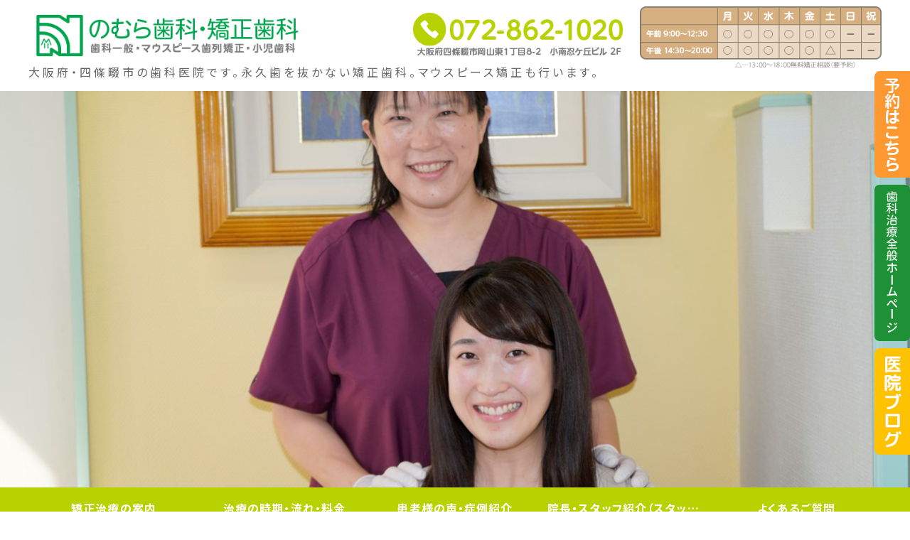

--- FILE ---
content_type: text/html; charset=utf-8
request_url: https://nomurashika-kyouseishika.com/patient.html
body_size: 8292
content:
<!DOCTYPE html PUBLIC "-//W3C//DTD XHTML 1.0 Transitional//EN" "http://www.w3.org/TR/xhtml1/DTD/xhtml1-transitional.dtd">
<html xmlns="http://www.w3.org/1999/xhtml" xmlns:og="http://ogp.me/ns#" xmlns:fb="http://ogp.me/ns/fb#">
<head>

  <link rel="canonical" href="https://nomurashika-kyouseishika.com/patient.html" />

  <meta http-equiv="content-type" content="text/html; charset=utf-8" />
  <meta name="description" content="大阪府四条綴市ののむら歯科医院では、治療前の患者さんからヒアリングとカウンセリングをしっかりと行い、アフターケアも徹底しております。新型の設備と器材を取り入れ豊富な経験と知識を用いて一人ひとりに合った治療法を提案し私たちがサポートします。" />
  <meta http-equiv="content-script-type" content="text/javascript" />
  <meta http-equiv="content-style-type" content="text/css" />

  <meta property="og:image" content="https://nomurashika-kyouseishika.com/materials/164488428949501.jpg?_=1644884289" />
  <meta property="og:type" content="website" />
  <meta property="og:url" content="https://nomurashika-kyouseishika.com/patient.html" />
  <meta property="og:title" content="患者様の声・症例紹介｜小児歯科・矯正歯科のむら歯科医院｜大阪府四条綴市" />
  <meta property="og:site_name" content="のむら歯科・矯正歯科" />
  <meta property="og:description" content="大阪府四条綴市ののむら歯科医院では、治療前の患者さんからヒアリングとカウンセリングをしっかりと行い、アフターケアも徹底しております。新型の設備と器材を取り入れ豊富な経験と知識を用いて一人ひとりに合った治療法を提案し私たちがサポートします。" />
  


<title>患者様の声・症例紹介｜小児歯科・矯正歯科のむら歯科医院｜大阪府四条綴市</title>
<link rel="shortcut icon" type="image/x-icon" href="/favicon.ico?_=1768948358" />
<!-- CSS -->
<link href="/libraries/ams/printclear_hide.css" rel="stylesheet" type="text/css" />
<link href="/libraries/ams/printclear_show.css" rel="stylesheet" type="text/css" media="print" />
<!-- jQuery UI -->
<link href="/libraries/jquery-ui/jquery-ui-1.12.1/jquery-ui.min.css" rel="stylesheet" type="text/css" />
<!-- Slide & Gallery -->
<link href="/libraries/shadowbox/3.0.3/shadowbox.css" rel="stylesheet" type="text/css" />
<link href="/libraries/slick/slick-1.6.0/slick.css" rel="stylesheet" type="text/css" />
<link href="/libraries/ams/gallery/gallery_default.css" rel="stylesheet" type="text/css" />
<!-- Form Validator -->
<link href="/libraries/ams/validator/validator.css" rel="stylesheet" type="text/css" />
<!-- Form Popup -->
<link href="/libraries/ams/form_popup/form_popup.css" rel="stylesheet" type="text/css" />

<link href="/themes/pc/html1/common/prepend.css?_=20220330" rel="stylesheet" type="text/css" />
<link rel="stylesheet" href="/themes/pc/html1/05_001/common.css" type="text/css" />
<link rel="stylesheet" href="/themes/pc/html1/05_001/contents_main.css" type="text/css" />
<link rel="stylesheet" href="/themes/pc/html1/05_001/contents_side.css" type="text/css" />
<!-- Selected -->

<link rel="stylesheet" href="/themes/pc/html1/05_001/colors/brw/brw.css" type="text/css" />

<link rel="stylesheet" href="/css/basic.css?_=1751528478" />

<!-- JS -->
<script type="text/javascript" src="/libraries/jquery/jquery-3.1.0.min.js"></script>
<script type="text/javascript" src="/assets/jquery_ujs-e87806d0cf4489aeb1bb7288016024e8de67fd18db693fe026fe3907581e53cd.js"></script>
<!-- jQuery UI -->
<script type="text/javascript" src="/libraries/jquery-ui/jquery-ui-1.12.1/jquery-ui.min.js"></script>
<script type="text/javascript" src="/libraries/jquery-ui/jquery-ui-1.12.1/i18n/datepicker-ja.js"></script>
<!-- Slide & Gallery -->
<script type="text/javascript" src="/libraries/shadowbox/3.0.3/shadowbox.js"></script>
<script type="text/javascript" src="/libraries/slick/slick-1.6.0/slick.min.js"></script>
<script type="text/javascript" src="/libraries/isotope/isotope-3.0.1/isotope.pkgd.min.js"></script>
<script type="text/javascript" src="/libraries/ams/gallery/gallery.js"></script>
<!-- Form validator -->
<script type="text/javascript" src="/libraries/ams/validator/validator.js?_=1579478400"></script>

<!-- Only Draft// -->

<!-- //Only Draft -->

<!-- AMS Publish -->
<script type="text/javascript" src="/publish/js/ams.publish.js?_=20220329"></script>
<script type="text/javascript" src="/configs/ams.config.publish.js"></script> 





<script>
  $(function() {
    var offset = $('#topMenu').offset();

    $(window).scroll(function () {
      if ($(window).scrollTop() > offset.top) {
        $('#topMenu').addClass('fixed');
        $('#contents').addClass('menuPadding');
      } else {
        $('#topMenu').removeClass('fixed');
        $('#contents').removeClass('menuPadding');
      }
    });
  });
 </script>

<meta name="google-site-verification" content="Te16QrLbCjyNKM8cU74-0T3SUQYlqS9gKyhB4QSYn3c" />
<!--
<div class="toiawase-banner">
  <a href="https://ssl.haisha-yoyaku.jp/x6283280/login/serviceAppoint/index?SITE_CODE=hp" target="_blank">
  	<img src="/materials/158157957201201.png" alt="ネット予約" />
  </a>
</div>-->
</head>
<body class="body-media-pc">

<!-- Only Draft// -->

<!-- //Only Draft -->



<!-- Conversion Tag -->


<!-- Publish HTML -->
<div id="wrap">
	<div id="wrap_outer">
		<div id="wrap_body" class="wrap">
			<div id="title" data-ams-editable="{&quot;name&quot;:&quot;title&quot;}">
  <div id="title_outer">
    <div id="title_body" class="title">
      <h1>
        <a href="/">
          歯を抜かない矯正・小児歯科ならのむら歯科｜大阪府四條畷市
</a>      </h1>
      <p class="description">大阪府・四條畷市の歯科医院です。永久歯を抜かない矯正歯科。マウスピース矯正も行います。</p>
    </div>
  </div>
</div>
<div id="mainImage" data-ams-editable="{&quot;name&quot;:&quot;mainImages&quot;,&quot;index_id&quot;:&quot;182786&quot;}" data-ams-editable-option="{&quot;hidden&quot;:false}" data-ams-mainImage-options="{&quot;autoplaySpeed&quot;:0,&quot;fade&quot;:false,&quot;vertical&quot;:false}">
  <div id="mainImage_outer">
    <div id="mainImage_body" class="mainImage">
        
    <img alt="main" src="//da2d2y78v2iva.cloudfront.net/5248/164488428949501.jpg?_=1644884289" />

    </div>
  </div>
</div><div id="topMenu" data-ams-editable="{&quot;name&quot;:&quot;topMenu&quot;,&quot;layout&quot;:&quot;topMenu&quot;}">
  <div id="topMenu_outer">
    <ul id="topMenu_body" class="topMenu">
      <li class="first odd">
  <a href="/orthodontics.html">矯正治療の案内</a>
</li><li class="second even">
  <a href="/medical.html">治療の時期・流れ・料金</a>
</li><li class="third odd">
  <a href="/patient.html">患者様の声・症例紹介</a>
</li><li class="fourth even">
  <a href="/doctor.html">院長・スタッフ紹介（スタッフ募集）</a>
</li><li class="fifth odd">
  <a href="/question.html">よくあるご質問</a>
</li>
    </ul>
  </div>
</div>
			<!--Contents//-->
			<div id="contents">
				<div id="contents_outer">
					<div id="contents_body" class="contents">
						<!--Main contents//-->
						<div id="mainContents">
							<div id="mainContents_outer">
								<div id="mainContents_body" class="mainContents">
                  <div id="pankuz" data-ams-editable="{&quot;name&quot;:&quot;pankuz&quot;}" data-ams-editable-option="{&quot;hidden&quot;:false}">
  <div id="pankuz_outer">
    <div id="pankuz_body" class="pankuz">
      <p>
          <a href="/">HOME</a> ≫
          患者様の声・症例紹介 ≫
      </p>
    </div>
  </div>
</div>
									<div id="mainArticles" data-ams-editable="{&quot;name&quot;:&quot;articles&quot;,&quot;page_index_id&quot;:&quot;123044&quot;,&quot;index_id&quot;:&quot;123044&quot;}">
  <div id="mainArticles_outer">
    <div id="mainArticles_body" class="mainArticles">
        <h2>患者様からの声・症例紹介</h2>
      <div id="article740979" class="article " data-ams-editable="{&quot;name&quot;:&quot;article&quot;,&quot;index_id&quot;:&quot;740979&quot;}" data-ams-editable-option="{&quot;hidden&quot;:false}">
  <div class="article_outer">
    <div class="article_body article_left">
        <h3>
          症例紹介（症例と治療例）
        </h3>
      
      <div><a class="btn2" href="/case1.html">出っ歯・反っ歯</a> <a class="btn2" href="/case2.html">八重歯・乱抗歯</a> <a class="btn2" href="/case3.html">受け口</a> <a class="btn2" href="/case4.html">開口</a> <a class="btn2" href="/case5.html">空隙歯列</a></div>

          </div>
  </div>
</div>
<div id="article583006" class="article " data-ams-editable="{&quot;name&quot;:&quot;article&quot;,&quot;index_id&quot;:&quot;583006&quot;}" data-ams-editable-option="{&quot;hidden&quot;:false}">
  <div class="article_outer">
    <div class="article_body article_left">
        <h3>
          たくさんの喜びの声を頂いております<br />
インビザライン終了おめでとうございます
        </h3>
      
      <div style="text-align: center;">インビザライン治療ではむずかしいと言われている抜歯症例でもすばらしい治療結果を出しております。</div>

          </div>
  </div>
</div>
<div id="article583018" class="gallery " data-ams-editable="{&quot;name&quot;:&quot;gallery&quot;,&quot;index_id&quot;:&quot;583018&quot;}" data-ams-editable-option="{&quot;hidden&quot;:false}">
  <div class="article_outer">
    <div class="article_body">
      <div class="gallery_grid gallery_grid5" data-gallery-id="article_005"><!--gallery_grid[2,3,4,5]--><!-- data-gallery-options='{isotope options}'-->
        <ul class="galleryGrids">
          <li class="galleryGrid odd">
  <div class="galleryGrid_outer">
    <div class="galleryGrid_body">
        <div class="image">
          <img alt="img01" src="//da2d2y78v2iva.cloudfront.net/5248/164482319364801.jpg?_=1644823194" />
        </div>
      <div class="comment"></div>
    </div>
  </div>
</li><li class="galleryGrid even">
  <div class="galleryGrid_outer">
    <div class="galleryGrid_body">
        <div class="image">
          <img alt="img02" src="//da2d2y78v2iva.cloudfront.net/5248/164482320558801.jpg?_=1644823205" />
        </div>
      <div class="comment"></div>
    </div>
  </div>
</li><li class="galleryGrid odd">
  <div class="galleryGrid_outer">
    <div class="galleryGrid_body">
        <div class="image">
          <img alt="img03" src="//da2d2y78v2iva.cloudfront.net/5248/164482321704101.jpg?_=1644823217" />
        </div>
      <div class="comment"></div>
    </div>
  </div>
</li><li class="galleryGrid even">
  <div class="galleryGrid_outer">
    <div class="galleryGrid_body">
        <div class="image">
          <img alt="img04" src="//da2d2y78v2iva.cloudfront.net/5248/164482322723201.jpg?_=1644823227" />
        </div>
      <div class="comment"></div>
    </div>
  </div>
</li><li class="galleryGrid odd">
  <div class="galleryGrid_outer">
    <div class="galleryGrid_body">
        <div class="image">
          <img alt="img05" src="//da2d2y78v2iva.cloudfront.net/5248/164482323638601.jpg?_=1644823236" />
        </div>
      <div class="comment"></div>
    </div>
  </div>
</li><li class="galleryGrid even">
  <div class="galleryGrid_outer">
    <div class="galleryGrid_body">
        <div class="image">
          <img alt="image06-3" src="//da2d2y78v2iva.cloudfront.net/5248/164481383495901.jpg?_=1644813835" />
        </div>
      <div class="comment"></div>
    </div>
  </div>
</li><li class="galleryGrid odd">
  <div class="galleryGrid_outer">
    <div class="galleryGrid_body">
        <div class="image">
          <img alt="image05" src="//da2d2y78v2iva.cloudfront.net/5248/164481363022601.jpg?_=1644813630" />
        </div>
      <div class="comment"></div>
    </div>
  </div>
</li><li class="galleryGrid even">
  <div class="galleryGrid_outer">
    <div class="galleryGrid_body">
        <div class="image">
          <img alt="2021-08-06-154731_Std" src="//da2d2y78v2iva.cloudfront.net/5248/164481255552801.jpg?_=1644812555" />
        </div>
      <div class="comment"></div>
    </div>
  </div>
</li><li class="galleryGrid odd">
  <div class="galleryGrid_outer">
    <div class="galleryGrid_body">
        <div class="image">
          <img alt="image06-1" src="//da2d2y78v2iva.cloudfront.net/5248/164481375059401.jpg?_=1644813750" />
        </div>
      <div class="comment"></div>
    </div>
  </div>
</li><li class="galleryGrid even">
  <div class="galleryGrid_outer">
    <div class="galleryGrid_body">
        <div class="image">
          <img alt="image06-2" src="//da2d2y78v2iva.cloudfront.net/5248/164481375838801.jpg?_=1644813758" />
        </div>
      <div class="comment"></div>
    </div>
  </div>
</li>
        </ul>
      </div>
    </div>
  </div>
</div><div id="article583007" class="article " data-ams-editable="{&quot;name&quot;:&quot;article&quot;,&quot;index_id&quot;:&quot;583007&quot;}" data-ams-editable-option="{&quot;hidden&quot;:false}">
  <div class="article_outer">
    <div class="article_body article_left">
        <h3>
          矯正された方の声
        </h3>
      
      (M・Kさん　20代女性)<br />
<span style="background-color:Yellow;">今は自信をもって仕事ができるようになりました</span><br />
<br />
インビザライン矯正をはじめて私は大きく人生がかわったと思います！<br />
私は歯並びがずっと気になっていて矯正をはじめました。<br />
最初はいろいろな装置が付くのかと不安がありましたが丁寧に説明していただきました。<br />
どんどん進んでいくうちに、みるみる自分の歯並びが変わっていき、今では友達に「モデルさんみたいにキレイだね」と言われて本当に嬉しいし自分の笑顔に自信が持てるようになりました。<br />
昔悩んでいたのが嘘のようで歯がキレイになったお陰で性格も明るくなれた気がします。<br />
支えてくださった先生・スタッフの皆様、本当にありがとうございました。<br />
&nbsp;
<h4>Dr.野村からのコメント</h4>
お仕事中に抜歯をしたり、たくさん頑張りましたね。インビザラインは内面をポジティブにしてくれる治療ですよね。<br />
コンプレックスやストレスを軽減してくれて、より人生を豊かにしてくれます。また、周囲の目を気にせずに生活できて、気づかれない間に治療が終了することもあります。
          </div>
  </div>
</div>
<div id="article584682" class="gallery " data-ams-editable="{&quot;name&quot;:&quot;gallery&quot;,&quot;index_id&quot;:&quot;584682&quot;}" data-ams-editable-option="{&quot;hidden&quot;:false}">
  <div class="article_outer">
    <div class="article_body">
      <div class="gallery_grid gallery_grid3" data-gallery-id="article_005"><!--gallery_grid[2,3,4,5]--><!-- data-gallery-options='{isotope options}'-->
        <ul class="galleryGrids">
          <li class="galleryGrid odd">
  <div class="galleryGrid_outer">
    <div class="galleryGrid_body">
        <div class="image">
          <img alt="2020-04-01 192205_Std" src="//da2d2y78v2iva.cloudfront.net/5248/164488449510901.jpg?_=1644884495" />
        </div>
      <div class="comment"></div>
    </div>
  </div>
</li><li class="galleryGrid even">
  <div class="galleryGrid_outer">
    <div class="galleryGrid_body">
        <div class="image">
          <img alt="2021-08-04 191754_Std" src="//da2d2y78v2iva.cloudfront.net/5248/164488450390301.jpg?_=1644884504" />
        </div>
      <div class="comment"></div>
    </div>
  </div>
</li>
        </ul>
      </div>
    </div>
  </div>
</div><div id="article583009" class="article " data-ams-editable="{&quot;name&quot;:&quot;article&quot;,&quot;index_id&quot;:&quot;583009&quot;}" data-ams-editable-option="{&quot;hidden&quot;:false}">
  <div class="article_outer">
    <div class="article_body article_left">
      
      （A.Nさん 20代女性）<br />
<span style="background-color:Yellow;">のむら歯科・矯正歯科で矯正治療をして良かったです！</span><br />
<br />
歯並びが変わると自分自身がとても楽しいし、気になっていた歯並びが良くなって歯ブラシも、お食事も、仕事中もとても楽しくなりました。<br />
矯正治療の中でも見えない矯正治療のインビザラインという治療方法が私にとってはとっても嬉しかったです。<br />
野村先生が私の歯の位置をどこに移動するのが良いかをコンピューターの画面で丁寧に教えてくださるので自分の歯がこんな感じになるイメージが矯正のやる気がさらに高まりました。<br />
野村先生が「大丈夫です。キレイに治りますよ」と相談の時に言って下さったとおりに仕上がりました。<br />
ここでインビザラインの矯正治療をして本当によかったです。<br />
&nbsp;
<h4>Dr.野村からのコメント</h4>
いつも素敵な笑顔をされているので気になる歯並びが改善されてとっても良かったです。<br />
ご結婚式の写真もとっても素敵でした。
          </div>
  </div>
</div>
<div id="article585014" class="gallery " data-ams-editable="{&quot;name&quot;:&quot;gallery&quot;,&quot;index_id&quot;:&quot;585014&quot;}" data-ams-editable-option="{&quot;hidden&quot;:false}">
  <div class="article_outer">
    <div class="article_body">
      <div class="gallery_grid gallery_grid3" data-gallery-id="article_005"><!--gallery_grid[2,3,4,5]--><!-- data-gallery-options='{isotope options}'-->
        <ul class="galleryGrids">
          <li class="galleryGrid odd">
  <div class="galleryGrid_outer">
    <div class="galleryGrid_body">
        <div class="image">
          <img alt="2020-02-28 1" src="//da2d2y78v2iva.cloudfront.net/5248/164499228081101.jpg?_=1644992281" />
        </div>
      <div class="comment"></div>
    </div>
  </div>
</li><li class="galleryGrid even">
  <div class="galleryGrid_outer">
    <div class="galleryGrid_body">
        <div class="image">
          <img alt="2021-07-17 2" src="//da2d2y78v2iva.cloudfront.net/5248/164499230547001.jpg?_=1644992305" />
        </div>
      <div class="comment"></div>
    </div>
  </div>
</li>
        </ul>
      </div>
    </div>
  </div>
</div><div id="article583011" class="article " data-ams-editable="{&quot;name&quot;:&quot;article&quot;,&quot;index_id&quot;:&quot;583011&quot;}" data-ams-editable-option="{&quot;hidden&quot;:false}">
  <div class="article_outer">
    <div class="article_body article_left">
      
      （D.Sさん 30代男性）<br />
<span style="background-color:Yellow;">大人だからこそキレイな歯並びは大事ですね</span><br />
<br />
キレイな歯並びになってまず楽しいのが歯ブラシです。<br />
今までの苦労が嘘のようです。僕は営業の仕事をしていますので仕事柄お客様と接近することが多いので自分の歯並びは昔から大変なコンプレックスでした。<br />
のむら歯科・矯正歯科の野村先生に矯正してもらってからは仕事中もプライベートでも「歯がキレイ」と周りから言われると自然といつも笑顔になっています。<br />
キレイな歯並びはとても大事ですね。<br />
&nbsp;
<h4>Dr.野村からのコメント</h4>
スタッフもインビザラインを経験し良いところ悪いところを知っているからこそ患者さまといろんな話が出来ると考えています。お口元がスッキリすることでストレスも軽減されましたね。<br />
一生涯お口の健康を保てるよう頑張っていきましょう！
          </div>
  </div>
</div>
<div id="article585047" class="gallery " data-ams-editable="{&quot;name&quot;:&quot;gallery&quot;,&quot;index_id&quot;:&quot;585047&quot;}" data-ams-editable-option="{&quot;hidden&quot;:false}">
  <div class="article_outer">
    <div class="article_body">
      <div class="gallery_grid gallery_grid3" data-gallery-id="article_005"><!--gallery_grid[2,3,4,5]--><!-- data-gallery-options='{isotope options}'-->
        <ul class="galleryGrids">
          <li class="galleryGrid odd">
  <div class="galleryGrid_outer">
    <div class="galleryGrid_body">
        <div class="image">
          <img alt="2020-04-16-114413_Std2" src="//da2d2y78v2iva.cloudfront.net/5248/164499242586201.jpg?_=1644992426" />
        </div>
      <div class="comment"></div>
    </div>
  </div>
</li><li class="galleryGrid even">
  <div class="galleryGrid_outer">
    <div class="galleryGrid_body">
        <div class="image">
          <img alt="2021-10-22 175439_Faceのコピー" src="//da2d2y78v2iva.cloudfront.net/5248/164499243645901.jpg?_=1644992436" />
        </div>
      <div class="comment"></div>
    </div>
  </div>
</li>
        </ul>
      </div>
    </div>
  </div>
</div><div id="article583012" class="article " data-ams-editable="{&quot;name&quot;:&quot;article&quot;,&quot;index_id&quot;:&quot;583012&quot;}" data-ams-editable-option="{&quot;hidden&quot;:false}">
  <div class="article_outer">
    <div class="article_body article_left">
      
      (H.Kさん 20代女性)<br />
<span style="background-color:Yellow;">「これなら！！」と思いすぐに始めました。</span><br />
<br />
昔ワイヤー矯正をしていましたが、痛さと目立つのが嫌で辞めてしまいました。<br />
インビザラインマウスピース矯正をHPで初めて知り「これなら！！！」と思いすぐに始めました。<br />
痛みもなく、矯正していることもほとんど気付かれず食事の際も楽で、少しずつ歯が動いていくのが分かり楽しく快適に過ごせました。いつも優しく丁寧に説明して下さったスタッフの方々に感謝デス。<br />
本当にありがとうございました。<br />
&nbsp;
<h4>Dr.野村からのコメント</h4>
2回目の矯正治療よく頑張りましたね。とっても素敵な歯並びになって本当によかったです！<br />
今後もきれいな歯並びをキープできるよう頑張っていきましょう！
          </div>
  </div>
</div>
<div id="article585395" class="gallery " data-ams-editable="{&quot;name&quot;:&quot;gallery&quot;,&quot;index_id&quot;:&quot;585395&quot;}" data-ams-editable-option="{&quot;hidden&quot;:false}">
  <div class="article_outer">
    <div class="article_body">
      <div class="gallery_grid gallery_grid3" data-gallery-id="article_005"><!--gallery_grid[2,3,4,5]--><!-- data-gallery-options='{isotope options}'-->
        <ul class="galleryGrids">
          <li class="galleryGrid odd">
  <div class="galleryGrid_outer">
    <div class="galleryGrid_body">
        <div class="image">
          <img alt="2021-06-07 100028_Std" src="//da2d2y78v2iva.cloudfront.net/5248/164508664277101.jpg?_=1645086643" />
        </div>
      <div class="comment"></div>
    </div>
  </div>
</li><li class="galleryGrid even">
  <div class="galleryGrid_outer">
    <div class="galleryGrid_body">
        <div class="image">
          <img alt="2022-01-29 091612_Std" src="//da2d2y78v2iva.cloudfront.net/5248/164508664979801.jpg?_=1645086650" />
        </div>
      <div class="comment"></div>
    </div>
  </div>
</li>
        </ul>
      </div>
    </div>
  </div>
</div><div id="article583013" class="article " data-ams-editable="{&quot;name&quot;:&quot;article&quot;,&quot;index_id&quot;:&quot;583013&quot;}" data-ams-editable-option="{&quot;hidden&quot;:false}">
  <div class="article_outer">
    <div class="article_body article_left">
      
      (J.Mさん 30代女性)<br />
<span style="background-color:Yellow;">今はとても自慢の歯並びになりました。</span><br />
<br />
やっとこの日をむかえられました！！抜歯もあったため、不安いっぱいで始めた矯正だったので、今日をむかえられてとてもうれしいです。先生、スタッフの皆さんにも、いつも親切、ていねいに対応していただき、矯正も通院も楽しく出来ました。<br />
ずっと何年も悩んでいた歯並び、今はとても自慢の歯並びになりました。<br />
ここまでこれてよかったです。ありがとうございました！！<br />
&nbsp;
<h4>Dr.野村からのコメント</h4>
インビザラインは取り外しができる分、患者さまのご協力が必要な矯正装置です。きれいな歯並びをキープできるよう今後の保定期間も頑張っていきましょう！
          </div>
  </div>
</div>
<div id="article585188" class="gallery " data-ams-editable="{&quot;name&quot;:&quot;gallery&quot;,&quot;index_id&quot;:&quot;585188&quot;}" data-ams-editable-option="{&quot;hidden&quot;:false}">
  <div class="article_outer">
    <div class="article_body">
      <div class="gallery_grid gallery_grid3" data-gallery-id="article_005"><!--gallery_grid[2,3,4,5]--><!-- data-gallery-options='{isotope options}'-->
        <ul class="galleryGrids">
          <li class="galleryGrid odd">
  <div class="galleryGrid_outer">
    <div class="galleryGrid_body">
        <div class="image">
          <img alt="2" src="//da2d2y78v2iva.cloudfront.net/5248/164505733600601.jpg?_=1645057336" />
        </div>
      <div class="comment"></div>
    </div>
  </div>
</li><li class="galleryGrid even">
  <div class="galleryGrid_outer">
    <div class="galleryGrid_body">
        <div class="image">
          <img alt="2021-02-15 103324_Std" src="//da2d2y78v2iva.cloudfront.net/5248/164505734412501.jpg?_=1645057344" />
        </div>
      <div class="comment"></div>
    </div>
  </div>
</li>
        </ul>
      </div>
    </div>
  </div>
</div><div id="article583014" class="article " data-ams-editable="{&quot;name&quot;:&quot;article&quot;,&quot;index_id&quot;:&quot;583014&quot;}" data-ams-editable-option="{&quot;hidden&quot;:false}">
  <div class="article_outer">
    <div class="article_body article_left">
      
      (Y.Kさん 10代女性)<br />
<span style="background-color:Yellow;">歯ブラシがしやすい矯正、それがインビザラインですね</span><br />
<br />
矯正する前は右上の八重歯が中学生くらいまでは気に入っていたのですが、高校生になったころから早く矯正治療で治したくなりました。<br />
自分の歯が移動してキレイになるのは嬉しかったです。<br />
今からするともっと早くから矯正治療をしていればよかったと思います。<br />
のむら歯科・矯正歯科で治療をしてキレイな歯並びになって嬉しいです。<br />
&nbsp;
<h4>Dr.野村からのコメント</h4>
素敵な笑顔で回りの方も笑顔にしてください！一生懸命頑張ってとっても素敵な笑顔になられて良かったです。
          </div>
  </div>
</div>
<div id="article584684" class="gallery " data-ams-editable="{&quot;name&quot;:&quot;gallery&quot;,&quot;index_id&quot;:&quot;584684&quot;}" data-ams-editable-option="{&quot;hidden&quot;:false}">
  <div class="article_outer">
    <div class="article_body">
      <div class="gallery_grid gallery_grid3" data-gallery-id="article_005"><!--gallery_grid[2,3,4,5]--><!-- data-gallery-options='{isotope options}'-->
        <ul class="galleryGrids">
          <li class="galleryGrid odd">
  <div class="galleryGrid_outer">
    <div class="galleryGrid_body">
        <div class="image">
          <img alt="2021-01-05 153649_Std" src="//da2d2y78v2iva.cloudfront.net/5248/164488454883901.jpg?_=1644884549" />
        </div>
      <div class="comment"></div>
    </div>
  </div>
</li><li class="galleryGrid even">
  <div class="galleryGrid_outer">
    <div class="galleryGrid_body">
        <div class="image">
          <img alt="2022-01-14 121414_Std" src="//da2d2y78v2iva.cloudfront.net/5248/164488455887201.jpg?_=1644884559" />
        </div>
      <div class="comment"></div>
    </div>
  </div>
</li>
        </ul>
      </div>
    </div>
  </div>
</div><div id="article583017" class="article " data-ams-editable="{&quot;name&quot;:&quot;article&quot;,&quot;index_id&quot;:&quot;583017&quot;}" data-ams-editable-option="{&quot;hidden&quot;:false}">
  <div class="article_outer">
    <div class="article_body article_left">
        <h3>
          治療について
        </h3>
      
      <h5>治療内容</h5>
マウスピース矯正では、難しいと言われてる、2級重度叢生で、上下4の抜歯症例ですが、理想的な治療結果が得られます。

<h5>治療期間</h5>
1年8か月　月1回来院。

<h5>費用</h5>

<p>軽症の場合：78万円<br />
重症の場合：98万円<br />
<br />
※治療費には個人差がございます。<br />
※1ヶ月に1回だけ2千円かかります。</p>

<h5>リスク、副作用</h5>
稀に口渇感を感じる方がおられます。
          </div>
  </div>
</div>
<div id="article583008" class="article " data-ams-editable="{&quot;name&quot;:&quot;article&quot;,&quot;index_id&quot;:&quot;583008&quot;}" data-ams-editable-option="{&quot;hidden&quot;:false}">
  <div class="article_outer">
    <div class="article_body article_center">
      <div class="image">
        
          <img alt="1200ｘ400_2" src="//da2d2y78v2iva.cloudfront.net/5248/164481180895501.jpg?_=1644811809" />
        
      </div>
      
          </div>
  </div>
</div>
<div id="article583015" class="article " data-ams-editable="{&quot;name&quot;:&quot;article&quot;,&quot;index_id&quot;:&quot;583015&quot;}" data-ams-editable-option="{&quot;hidden&quot;:false}">
  <div class="article_outer">
    <div class="article_body article_left">
        <h3>
          当院では矯正相談の専門スタッフが患者様のお悩みを一人一人丁寧に伺い、最適な治療法を案内いたします。<br />
治療に関する疑問や不安な点など、どんな小さなことでも当院の矯正治療専門スタッフに相談ください。
        </h3>
      
      
          </div>
  </div>
</div>
      
      
      
    </div>
  </div>
</div>





								</div>
							</div>
						</div>
						<!--//Main contents-->
						<!--Side contents//-->
						<div id="sideContents">
							<div id="sideContents_outer">
								<div id="sideContents_body" class="sideContents">
									<div class="freeHtml" data-ams-editable="{&quot;name&quot;:&quot;sideHtmlTop&quot;}" data-ams-editable-option="{&quot;hidden&quot;:false}">
  <div class="freeHtml_outer">
    <div class="freeHtml_body">
       <table>
<tbody><tr>
	<th>電話番号</th>
</tr>
<tr>
	<td>072-862-1020</td>
</tr>
<tr>
	<th>診療時間</th>
</tr>
<tr>
	<td>月～金　9:00～12:30/14:30～20:00<br>
		土　9:00～13:00　13：00～18：00無料矯正相談（要予約）
	</td>
</tr>
<tr>
	<th>休診日</th>
</tr>
<tr>
	<td>日曜・祝日
	</td>
</tr>
<tr>
	<th>所在地</th>
</tr>
<tr>
	<td>大阪府 四條畷市 岡山東1-8-2
	</td>
</tr>
</tbody></table>
<p><a class="linkbtn" href="/access.html">アクセス案内</a></p>
    </div>
  </div>
</div><div id="sideServices" data-ams-editable="{&quot;name&quot;:&quot;services&quot;,&quot;layout&quot;:&quot;sideServices&quot;}" data-ams-editable-option="{&quot;hidden&quot;:false}">
  <div id="sideServices_outer">
    <div id="sideServices_body" class="sideServices">
      <h2>サイドメニュー</h2>
      <ul>
        <li class="odd">
  <a href="/access.html">アクセス</a>
</li><li class="even">
  <a href="/question.html">よくあるご質問</a>
</li><li class="odd">
  <a href="/story.html">野村昭人ストーリー</a>
</li><li class="even">
  <a href="/case1.html">出っ歯・反っ歯</a>
</li><li class="odd">
  <a href="/case2.html">八重歯・乱抗歯</a>
</li><li class="even">
  <a href="/case3.html">受け口</a>
</li><li class="odd">
  <a href="/case4.html">開口</a>
</li><li class="even">
  <a href="/case5.html">空隙歯列</a>
</li>
      </ul>
    </div>
  </div>
</div><div id="sideMobile" data-ams-editable="{&quot;name&quot;:&quot;qrcode&quot;,&quot;page_index_id&quot;:&quot;123044&quot;}" data-ams-editable-option="{&quot;hidden&quot;:false}">
	<div id="sideMobile_outer">
		<div id="sideMobile_body" class="sideMobile">
			<h2>モバイルサイト</h2>
			<div class="qrcode">
        <img alt="のむら歯科・矯正歯科スマホサイトQRコード" width="100" height="100" src="[data-uri]" />
			</div>
			<p>スマートフォンからのアクセスはこちら</p>
		</div>
	</div>
</div><div id="sideBanners" data-ams-editable="{&quot;name&quot;:&quot;banners&quot;}">
  <div id="sideBanners_outer">
      <ul id="sideBanners_body" class="sideBanners">
        <li class="sideBanner odd">
  <div class="sideBanner_outer">
    <div class="sideBanner_body">
      <a target="_blank" title="nomuralogobanr" href="http://www.shinobugaoka-nomurashika.com/">
        <img width="240" alt="nomuralogobanr" src="//da2d2y78v2iva.cloudfront.net/5248/164204261146601.png?_=1642042611" />
</a>    </div>
  </div>
</li><li class="sideBanner even">
  <div class="sideBanner_outer">
    <div class="sideBanner_body">
      <a target="_blank" title="EPARK予約" href="https://ssl.haisha-yoyaku.jp/x6283280/login/serviceAppoint/index?SITE_CODE=hp">
        <img width="240" alt="EPARK予約" src="//da2d2y78v2iva.cloudfront.net/5248/158157644148601.jpg?_=1581576441" />
</a>    </div>
  </div>
</li><li class="sideBanner odd">
  <div class="sideBanner_outer">
    <div class="sideBanner_body">
      <a target="_blank" title="doctorsfile" href="https://doctorsfile.jp/h/104692/df/1/">
        <img width="240" alt="doctorsfile" src="//da2d2y78v2iva.cloudfront.net/5248/158157644148602.jpg?_=1581576441" />
</a>    </div>
  </div>
</li>
      </ul>
  </div>
</div><div class="freeHtml" data-ams-editable="{&quot;name&quot;:&quot;sideHtmlBottom&quot;}" data-ams-editable-option="{&quot;hidden&quot;:false}">
  <div class="freeHtml_outer">
    <div class="freeHtml_body">
      <div class="toiawase-banner">
  <a href="https://ssl.haisha-yoyaku.jp/x6283280/login/serviceAppoint/index?SITE_CODE=hp" rel="noopener" target="_blank">
  	<img src="/materials/169137494252201.png" alt="ネット予約" />
  </a>
</div>

<div class="honin-banner">
  <a href="https://shinobugaoka-nomurashika.com/" rel="noopener" target="_blank">
  	<img src="/materials/169137460745401.png" alt="本院サイトはこちら" />
  </a>
</div>

<div class="blog-banner">
    <a href="https://shinobugaoka-nomurashika.blogspot.com/" rel="noopener" target="_blank">
  	<img src="/materials/175152827458201.png" alt="医院ブログ" />
  </a>
</div>
    </div>
  </div>
</div>
								</div>
							</div>
						</div>
						<!--//Side contents-->
						<div class="printClear">&nbsp;</div><!--印刷時のみ表示-->
					</div>
				</div>
			</div>
			<!--//Contents-->
			<!--Footer//-->
			<div id="footer">
				<div id="footer_outer">
					<div id="footer_body" class="footer">
						<ul class="topMenu" data-ams-editable="{&quot;name&quot;:&quot;topMenu&quot;,&quot;layout&quot;:&quot;footer&quot;}">
  <li class="odd"><a href="/orthodontics.html">矯正治療の案内</a></li>
<li class="even"><a href="/medical.html">治療の時期・流れ・料金</a></li>
<li class="odd"><a href="/patient.html">患者様の声・症例紹介</a></li>
<li class="even"><a href="/doctor.html">院長・スタッフ紹介（スタッフ募集）</a></li>
<li class="odd"><a href="/question.html">よくあるご質問</a></li>

</ul><ul class="services" data-ams-editable="{&quot;name&quot;:&quot;services&quot;,&quot;layout&quot;:&quot;footer&quot;}" data-ams-editable-option="{&quot;hidden&quot;:false}">
  <li class="odd"><a href="/access.html">アクセス</a></li>
<li class="even"><a href="/question.html">よくあるご質問</a></li>
<li class="odd"><a href="/story.html">野村昭人ストーリー</a></li>
<li class="even"><a href="/case1.html">出っ歯・反っ歯</a></li>
<li class="odd"><a href="/case2.html">八重歯・乱抗歯</a></li>
<li class="even"><a href="/case3.html">受け口</a></li>
<li class="odd"><a href="/case4.html">開口</a></li>
<li class="even"><a href="/case5.html">空隙歯列</a></li>

</ul><p class="copyright">
  Copyright © <a href="/">のむら歯科・矯正歯科</a> All rights reserved.
</p>

					</div>
				</div>
			</div>
			<!--//Footer -->
		</div>
	</div>
</div>
<!--//Publish HTML-->

<!-- Form Popup// -->


<!-- //Form Popup -->


</body>
</html>


--- FILE ---
content_type: text/css
request_url: https://nomurashika-kyouseishika.com/themes/pc/html1/05_001/contents_side.css
body_size: 891
content:
@charset "utf-8";
/**
 * StyleName : _base
 * -Side contents styles
 */


/** Side contents 
------------------------------ **/

/** Ads **/
#sideAds250
{
	margin-bottom:20px;
	display:none;
}

/** Services **/
#sideServices
{
	width:60%;
	min-width: 320px;
	float:left;
	margin-bottom:45px;
}
.sideServices h2
{
	overflow:hidden;
	font-size:16px;
	padding:25px 26px 20px 45px;
	line-height:1.6;
	color:#FFF;
}
.sideServices ul
{
	overflow:hidden;
}
.sideServices ul li
{
	display:block;
	padding:10px 30px 10px 15px;
	text-decoration:none;
	font-size:1em;
	float:left;
}

.sideServices ul li a
{
	display:block;
	padding:10px 15px 10px 27px;
	text-decoration:none;
	color:#333;
}
.sideServices ul li a:hover
{
	text-decoration:underline;
}


/** Free **/
.freeHtml {
	width:100%;
	clear:both;
	margin:30px 0;
	font-size:1em;
}
.freeHtml_outer {
	padding:15px;
}
.freeHtml img {
	width:280px;
}
.freeHtml a {
	text-decoration:none;
}
.freeHtml a:hover {
	text-decoration:underline;
}

/** Mobile **/
#sideMobile
{
	width:40%;
	float:right;
	min-width:320px;
}
#sideMobile_outer{
	padding:0 30px 30px 0;
}
.sideMobile h2{
	padding:25px 0 20px 45px;
	margin-bottom:5px;
	font-size:16px;
	color:#FFF;
}
.sideMobile .qrcode
{
	margin:10px 20px;
	float:left;
}
.sideMobile p
{
	padding:5px 5px 0 0;
	margin:0 3px;
	line-height:2em;
	font-size:12px;
}

/** Contact **/

#sideContact{
    clear: both;
    float: left;
    left: 50%;
    margin-left: -160px;
    margin-bottom: 40px;
    position: relative;
}
#sideContact a{
	width:320px;
	height:0px;
	padding-top:60px;
	overflow:hidden;
	background: url(colors/contactbtn.png) no-repeat;
	display:block;
}
#sideContact a:hover {
	background: url(colors/contactbtn.png) no-repeat 0 bottom;
}
/** Feed **/

#sideFeed{
	display:none;
}
#sideFeed a
{
	padding:20px;
	display:block;
	overflow:hidden;
	text-align:center;
	color:#fff;
	font-size:14px;
	font-weight:bold;
	text-decoration:none;
}

/** Banners **/
#sideBanners
{
	width:100%;
	margin:25px 0 45px 0;
	clear:both;
}
#sideBanners ul{
	overflow: hidden;
}
#sideBanners li{
	margin:20px;
	text-align:center;
	float:left;
}
#sideBanners li img{
	padding:2px;
	background-color:#f9f9f9;
}

/** Blogs **/
#sideBlogCategories,
#sideBlogDates
{
	float: left;
	width: 60%;
	min-width: 320px;
	margin-bottom: 45px;
}

.sideBlogCategories h2,
.sideBlogDates h2
{
	position: relative;
    font-size: 16px;
    padding: 25px 26px 20px 45px;
    line-height: 1.6;
	color: #fff;
}

.sideBlogCategories h2:before,
.sideBlogDates h2:before,
.sideBlogCategories h2:after,
.sideBlogDates h2:after
{
	position: absolute;
	content: "";
	width: 13px;
	height: 13px;
	top: 50%;
	left: 5px;
	background: #fff;
}

.sideBlogCategories h2:before,
.sideBlogDates h2:before
{
	margin-top: -15px;
}

.sideBlogCategories h2:after,
.sideBlogDates h2:after
{
	margin-left: 15px;
}

.sideBlogCategories li,
.sideBlogDates li
{
	display: inline-block;
	padding: 10px 30px 10px 15px;
}

.sideBlogCategories a,
.sideBlogDates a
{
	display: inline-block;
	padding: 10px 15px;
	color: #fff;
}

.sideBlogDates dd
{
	margin-bottom: 20px;
}

.sideBlogDates dd:last-of-type
{
	margin-bottom: 0;
}

--- FILE ---
content_type: text/css
request_url: https://nomurashika-kyouseishika.com/themes/pc/html1/05_001/colors/brw/brw.css
body_size: 1007
content:
@charset "utf-8";
/**
 * 
 * StyleName	: _base
 * Color		: Brown
 * 
 */

/** Tags
------------------------------ **/
a,
.footer a:hover,
.footer p a:hover,
#topMenu .topMenu li a:hover,
#title a:hover
{
	color:#F60;
}
a:hover
{
	color:#F39;
}

/** common
------------------------------ **/
body
{
	background-color:#FFF;
}
#title h1 a
{
	color: #FFF;
}
#title .description {
    color: #FFF;
}
#title_outer
{
background: #A60;
background: -webkit-gradient(linear, 0 0, 0 bottom, from(#A60), to(#B60));
background: -webkit-linear-gradient(#A60, #B60);
background: -moz-linear-gradient(#A60, #B60);
background: -ms-linear-gradient(#A60, #B60);
background: -o-linear-gradient(#A60, #B60);
background: linear-gradient(#A60, #B60);
-pie-background: linear-gradient(#A60, #B60);
behavior: url(http://sys.amsstudio.jp/region/pc/rental/ace/commonfiles/PIE.htc);
}
#topMenu_outer
{
background: #970;
background: -webkit-gradient(linear, 0 0, 0 bottom, from(#970), to(#750));
background: -webkit-linear-gradient(#970, #750);
background: -moz-linear-gradient(#970, #750);
background: -ms-linear-gradient(#970, #750);
background: -o-linear-gradient(#970, #750);
background: linear-gradient(#970, #750);
-pie-background: linear-gradient(#970, #750);
behavior: url(http://sys.amsstudio.jp/region/pc/rental/ace/commonfiles/PIE.htc);
}
#topMenu .topMenu li a
{
	color:#FFF;
	background:url(../topmenulist.png) no-repeat left center;
}
#topMenu .topMenu li a:hover {
	color:#F6DD66;
	border-bottom:2px solid #F6DD66;
}
#topMenu .topMenu li:hover {
background: #750;
background: -webkit-gradient(linear, 0 0, 0 bottom, from(#750), to(#970));
background: -webkit-linear-gradient(#750, #970);
background: -moz-linear-gradient(#750, #970);
background: -ms-linear-gradient(#750, #970);
background: -o-linear-gradient(#750, #970);
background: linear-gradient(#750, #970);
-pie-background: linear-gradient(#750, #970);
behavior: url(http://sys.amsstudio.jp/region/pc/rental/ace/commonfiles/PIE.htc);
}
#mainImage
{
	background-color:#970;
}

/** Main contents
------------------------------ **/
#mainContents {
    background-color: #F3E9C0;
}
#mainArticles h2, #mainServices h2, #mainTopics h2, #listTopics h2
{
	background-color: #A60;
    border-bottom: 1px solid #F6DD66;
    border-top: 4px solid #F6DD66;
	color:#FFF;
}
.mainServices .service h3
{
	background-color:#A60;
	border: 1px solid #CCC;
}
.mainServices .service h3 a
{
	color:#FFF;
}
table.contactTable input.button
{
color:#FFF;
background: #A60;
background: -webkit-gradient(linear, 0 0, 0 bottom, from(#A60), to(#630));
background: -webkit-linear-gradient(#A60, #630);
background: -moz-linear-gradient(#A60, #630);
background: -ms-linear-gradient(#A60, #630);
background: -o-linear-gradient(#A60, #630);
background: linear-gradient(#A60, #630);
-pie-background: linear-gradient(#A60, #630);
}
table.contactTable input.button:hover
{
background: #630;
background: -webkit-gradient(linear, 0 0, 0 bottom, from(#630), to(#A60));
background: -webkit-linear-gradient(#630, #A60);
background: -moz-linear-gradient(#630, #A60);
background: -ms-linear-gradient(#630, #A60);
background: -o-linear-gradient(#630, #A60);
background: linear-gradient(#630, #A60);
-pie-background: linear-gradient(#630, #A60);
}
.mainContents .article h3,
.mainContents div.gallery h3
{
	background-color: #FFFDDD;
    border-left: 20px double #A60;
    color: #A60;
}
table.contactTable tr.must th {
    background-image: url("label_must.gif");
}
.mainTopics .topics li .date
{
	color:#a60;
}
.mainTopics .topics li.photo_gallery .category
{
	background-color:#a60;
}
#mainTopics .listview a
{
	background-color:#795700;
}

/** Side contents
------------------------------ **/
#sideContents{
background: #970;
background: -webkit-gradient(linear, 0 0, 0 bottom, from(#970), to(#540));
background: -webkit-linear-gradient(#970, #540);
background: -moz-linear-gradient(#970, #540);
background: -ms-linear-gradient(#970, #540);
background: -o-linear-gradient(#970, #540);
background: linear-gradient(#970, #540);
-pie-background: linear-gradient(#970, #540);
behavior: url(http://sys.amsstudio.jp/region/pc/rental/ace/commonfiles/PIE.htc);
position:relative;
}
.sideServices, .sideServices ul li a, .sideMobile, .freeHtml, .freeHtml a{
	color:#FFF;
}

/** Services **/
.sideServices h2
{
	background:url(../sidemenu.png) 0 18px no-repeat;
	color:#FFF;
}
.sideServices ul li a
{
	background:url(../topmenulist.png) 5px center no-repeat;
}

/** Mobile **/
.sideMobile h2
{
	background:url(../sidemobile.png) 0 18px no-repeat;
	color:#FFF;
}

/** Banner **/
#sideBanners li img {
    background-color: #FFF;
}

/** Footer **/
#footer {
    background-color: #FEA;
}

/* NewGallery */
.gallery_grid li.galleryGrid .image a img {
    border: 4px solid #FFF;
}
.gallery_grid li.galleryGrid .image a:hover img {
    border: 4px solid #B70;
}


--- FILE ---
content_type: text/css
request_url: https://nomurashika-kyouseishika.com/css/basic.css?_=1751528478
body_size: 5019
content:
@charset "UTF-8";
@import url("//share.cr-cms.net/hp_agency/hpagency.css");
@import url('https://fonts.googleapis.com/css?family=Noto+Sans+JP:300,400,500,700&display=swap&subset=japanese');

body, #contents{
	-webkit-font-feature-settings: 'palt';
    font-feature-settings: 'palt';
    -webkit-text-size-adjust: 100%;
	color:#583822;
	padding-top:0;

	font-family: "Noto Sans JP",Lato, -apple-system, BlinkMacSystemFont, "Helvetica Neue", "Segoe UI", "Yu Gothic", YuGothic, Verdana, Meiryo, sans-serif;
	font-weight: 400;
	line-height: 1.7;
	text-align: justify;
	font-size: 16px;
	letter-spacing: .07em;
}

#contents{
	background: #ead8c2;
	background: -moz-linear-gradient(top, #ead8c2 0%, #ffffff 99%);
	background: -webkit-linear-gradient(top, #ead8c2 0%,#ffffff 99%);
	background: linear-gradient(to bottom, #ead8c2 0%,#ffffff 99%);
	filter: progid:DXImageTransform.Microsoft.gradient( startColorstr='#ead8c2', endColorstr='#ffffff',GradientType=0 );
}

#contents.menuPadding{
	padding-top: 58px;
}
#wrap{
/*  	max-width:1920px;*/
	max-width:100%;
    margin-top:0;
}
#title_body,
#title_outer,
#mainContents_outer {
    width: 100%;
    margin: 0 auto;
    max-width: 1200px;
}
.mainArticles .article{
  	padding-bottom:30px;
	border-bottom:none;
}
.mainArticles .article_body {
    width: 100%;
    margin: 0 auto;
}

p{
	margin: 0 0 1em 0;
}
ul, li {
    list-style: none;
}

.mainArticles div.article.top-catch p {
    max-width: 600px;
    width: 100%;
    height: 300px;
    font-size: 20px;
    display: table-cell;
    vertical-align: middle;
}

.gallery_grid li.galleryGrid .image a:hover img {
    border: 4px solid #B8D100;
}

/*-------------------------------
Column
-------------------------------*/
.col{
	display:flex;
}
.flexWrap{
	flex-wrap:wrap;
}
.spaceBetween{
	justify-content: space-between;
}
.col2{
	
}
.col3{
	
}
.col_item{
	box-sizing:border-box;
}
.col2 .col_item{
	width:calc(100%/2);
}
.col2.col_padding .col_item{
	width:48%;
}


.col3 .col_item{
	width: calc(100%/3);
}

.card{
	border:solid 1px;
	padding:20px;
}
.col2 .card:nth-of-type(2n){
	border-left:none;
}


.col_padding .col_item{
	width:90%;
}



.point_box {
	/*color 濃い緑 #00A54E*/
    border-left: solid 1px #B8D100;
    border-top: solid 1px #B8D100;
    position:relative;
    background-color: #fff;
}
.point_box:nth-of-type(3n){
	border-right:solid 1px #B8D100;
}
.point_box:nth-last-child(1),
.point_box:nth-last-child(2),
.point_box:nth-last-child(3){
	border-bottom: solid 1px #B8D100;
}
.point_box:after {
    content: "";
    position: absolute;
    top: 0;
    left: 0;
    width: 0;
    height: 0;
    border-top: 40px solid #B8D100;
    border-right: 40px solid transparent;
}
.point_box:before {
    content: "Point";
    color: #B8D100;
    font-size: 14px;
    display: block;
    position: absolute;
    left: 12px;
    top: 15px;
    transform: rotate(-45deg);
}
.point_h {
    padding: 20px 20px 10px 20px;
    color: #B8D100;
    background-color: #fff;
    font-weight: bold;
    text-align: center;
    font-size: 120%;
    line-height: 1.5;
}
.point_content{
	padding:0 20px 20px;
	line-height:1.5;
}
/*-------------------------------
List
-------------------------------*/
/*check*/
ul.StyleCheckList {
    list-style: outside none;
    line-height: 2;
    
}
ul.StyleCheckList li {
    position: relative;
    font-size: 16px;
    padding-bottom: 10px;
    margin-bottom: 20px;
    border-bottom: dashed 1px;
	padding-left: 2.5em;
	overflow:hidden;
}
ul.StyleCheckList li::before {
    display: block;
    content: '';
    position: absolute;
    top: 0.8em;
    left: 0;
    width: 0.9em;
    height: 0.5em;
    border-left: 4px solid #E55;
    border-bottom: 4px solid #E55;
    -webkit-transform: rotate(-45deg);
    transform: rotate(-45deg);
}



.check_title{
	font-weight:bold;
	font-size:120%;
}

/*faq*/
ul.faq{
	overflow:hidden;
}
ul.faq li.qus ,
ul.faq li.ans {
    display: block;
    font-size: 100%;
    line-height: 1.6;
    margin-bottom: 20px;
    padding-left: 48px;
	overflow:hidden;
}
ul.faq li.qus {
    font-size: 20px;
    font-weight: 500;
}
ul.faq li.ans {
    border: solid 1px;
    padding: 10px 20px 20px 60px;
}
ul.faq li.qus::before ,
ul.faq li.ans::before {
/*    color: #fff;*/
    display: inline-block;
    font-size: 100%;
    height: 40px;
    line-height: 40px;
    margin: 0 8px 0 -45px;
    text-align: center;
    width: 40px;
    font-weight: 300;
}
ul.faq li.qus::before {
    content: "Q";
    font-size: 28px;
}
ul.faq li.ans::before {
    content: "A";
    font-size: 28px;
}


ol.StyleOrderList {
    counter-reset: number 0;
    list-style: outside none none;
    padding-left: 40px;
    line-height: 2;
	overflow:hidden;
}
ol.StyleOrderList li::before {
	position:absolute;
/*    background: #399;*/
	background:#B8D100;
    border-radius: 50%;
    color: #fff;
    content: counter(number, decimal);
    counter-increment: number 1;
    display: inline-block;
    height: 2em;
    margin-left: -40px;
    margin-right: 0.5em;
    text-align: center;
    width: 2em;
    font-family: monospace;
}
ol.StyleOrderList li {
    margin-bottom: 0.4em;
}

/*-------------------------------
Other
-------------------------------*/
.envelope{
    margin: 2em auto;
    padding: 1em;
    width: 90%;
    background-color: #FFF5EE;
    border: solid 1px #f4a460;
}
.box{
	background: none;
	border: 1px solid #6bb6ff;
	margin: 10px;
	padding: 20px;
	position: relative;
}
.box:after{
	background: none;
	border: 1px solid #6bb6ff;
	content: '';
	position: absolute;
	top: 3px;
	left: 3px;
	width: 100%;
	height: 100%;
}
.strong{
	font-weight:bold;
	color:#dc143c;
	font-size:112%;
}

/*マーカー*/
span[style*="Lime"] {
    background-color: #FFF !important;
    color: #096;
    border-bottom: 1px dashed;
}
span[style*="Yellow"] {
	background: linear-gradient(transparent 80%, #ffe266 80%) !important;
	border-radius:0px;
	font-weight: bold;
}



/*タイトル*/
#title {
    width: 100%;
    position: static;
    top: 0;
    left: 0;
    z-index: 99;
    height: auto;
    overflow: hidden;
    padding-top: 0;
}
#title .description{
	line-height:1.4em;
	color: #666;
	font-size: 16px;
	margin-bottom:16px;
}

#title h1 a {
    display: inline-block;
    height: 60px;
    overflow: hidden;
    text-indent: 110%;
    white-space: nowrap;
    width: 400px;
	background:url("/materials/158165184905901.png") no-repeat scroll;
	background-size: contain;
}


/*ヘッダー*/

#title_outer {
    margin: auto;
    background: url(/materials/158036688489702.png) right 40% no-repeat;
    height: auto;
    background-size: 340px;
}
#title_body {
    padding-top: 20px;
    background: url(/materials/158036688489703.png) no-repeat 60% 35%;
    background-size: 300px;
}


/*グローバルメニュー*/
#topMenu{
/*	background:#1EABA5;*/
	background:#B8D100;
	position:static;
	top: 0px;
	left:0;
	width:100%;
	height:auto;
}
#topMenu.fixed{
	position:fixed;
}
#topMenu_outer {
	background: none;
	max-width: 1200px;
	margin: 0 auto;
	box-shadow:none;
}

#topMenu_body {
    width: 1200px;
	max-width:100%;
    margin: 0 auto;
}

#topMenu .topMenu li:hover {
	background:none;
}
#topMenu .topMenu li{
	width:20%;
}
#topMenu .topMenu li a {
/*    color: #630;*/
	color:#fff;
    font-size: 16px;
	padding:0 10px;
	height:auto;
    background-image: none;
	white-space: nowrap;
}

#topMenu .topMenu li a:hover {
    color: #FFF;
/*	background: #1EABA5;*/
	background:#9acd32;
	height:auto;
	border:none;
}

/*-------------------------------------------
table
-------------------------------------------*/
/*デフォルトテーブル*/
.article table p {
    margin: 0;
}
.article table:not(.contactTable) {
    border-collapse: collapse;
    border-left: 1px solid #ccc;
    border-spacing: 0;
    border-top: 1px solid #ccc;
    margin: 10px auto;
    width: 100% !important;
}
.article table:not(.contactTable) td,
.article table:not(.contactTable) th {
    border-bottom: 1px solid #ccc;
    border-right: 1px solid #ccc;
    height: auto;
    padding: 10px;
    box-sizing: border-box;
}
.article table:not(.contactTable) th {
	width: 200px;
    background-color: #f7f7f7;
    text-align: center;
}
/*可変ではない　thがピンク*/
.article table.table-red th{
	width: 33%;
	background: #ffe7f1;
}
.article table.table-red th,
.article table.table-red td{
	text-align: left;
}

/*可変 thが緑*/
.article table.table01 th{
	background: #e4faef;
}
.article table.table01 th,
.article table.table01 td{
	text-align: left;
}
.article table.table01 th{width: 8em;}


.article table.col2Tbl td{
	width:50%;
}

/*-------------------------------------------
flow
-------------------------------------------*/
body{
	counter-reset:count-number;
}
.mainArticles .article.articleFlow{
	overflow:visible;
}
.mainArticles .articleFlow{
	position:relative;
	border-bottom:solid 1px #b4b4b4;
}
.mainArticles .articleFlow .article_outer {
    padding-left: 120px;
}
.mainArticles .articleFlow:before{
	counter-increment: count-number 1;
    content: counter(count-number, decimal-leading-zero);
    display: inline-block;
    color: #FFF;
    background-color: #dcc09f;
    padding: 25px;
    line-height: 1;
    font-size: 28px;
    position: absolute;
    left: 0;
}

.articleFlow:after{
	content: "";
    width: 30px;
    position: absolute;
    bottom: -16px;
    left: 50%;
    margin-left: -15px;
    background-color: #FFF;
    height: 30px;
    border: 1px solid;
    border-color: transparent transparent #b4b4b4 #b4b4b4;
    transform: rotate(-45deg);
}

.articleFlow.last:after{
	display:none;
}

.flowWrap {
  overflow: hidden;
  margin-bottom: 5%;
  font-size: 15px;
  counter-reset: count-number;
}

.flowWrap .flow_box {
  border-bottom: solid 1px #b4b4b4;
  padding: 3% 0;
  position: relative;
  clear: both;
}

.flowWrap .flow_box:last-child {
  border-bottom: none;
}

.flowWrap .flow_box:not(:first-child):before {
  content: "";
  width: 30px;
  position: absolute;
  top: -15px;
  left: 50%;
  margin-left: -15px;
  background-color: #FFF;
  height: 30px;
  border: 1px solid;
  border-color: transparent transparent #b4b4b4 #b4b4b4;
  transform: rotate(-45deg);
}

.flowWrap .flow_box:after {
  content: "";
  display: block;
  overflow: hidden;
  clear: both;
}

.flowWrap h3 {
  color: #ff6600;
  font-weight: 500;
  font-size: 24px;
  margin-bottom: 15px;
}

.flowWrap p {
  margin-bottom: 1em;
}

.flowWrap .flow_box_in {
  float: hidden;
  padding-left: 140px;
  position: relative;
}

.flowWrap .flow_box_in:before {
  counter-increment: count-number;
  content: counter(count-number, decimal-leading-zero);
  display: inline-block;
  color: #FFF;
  background-color: #f4661b;
  padding: 25px;
  line-height: 1;
  font-size: 28px;
  position: absolute;
  left: 0;
}


/*スライドショー*/

#mainImage {
	background:#fff;
}

/*診療日の表*/
.sinryotb {
    border: 2px solid #474747;
    border-collapse: separate;
    border-spacing: 0;
    border-radius: 6px;
    overflow: hidden;
    background: #fffef5;
}

.sinryotb td, .sinryotb tr {
    border-bottom: 2px solid #474747;
    border-right: 2px solid #474747;
    text-align: center;
}

.sinryotb td {
    padding: 7px 9px 9px 7px;
    line-height: 130%;
    vertical-align: middle;
}

.sinryotb td:nth-child(even) {
    background: #ffecc9;
}

/*フッター*/

#sideContents {
	background:#ead8c2;
}


.sideServices ul li {
    display: block;
    padding: 0;
    text-decoration: none;
    font-size: 1em;
    float: left;
}

#footer {
    background-color: #FFF;
}

.one-third {
	color: #999;
}

.one-third a {
	color: #999;
}

/*バナー*/

#sideBanners li img {
    max-width: 100%;
    max-height: 100%;
    width: auto;
    height: auto;
}

#mainImage_body #slider img{
  	width:100%;
  	height:auto;
}
.mainImage #slider li img{
  	max-width:1920px;
}

.comment{
  	text-align:center;
}

/*記事内画像コメント*/
.image_comment .image{
	position:relative;
}
.image_comment .image:after{
	content:"";
	position:absolute;
	bottom:1em;
	left:0;
	width:100%;
	height:auto;
	white-space: pre;
	font-size: 12px;
}

.comment_1 .image:after{

	content:"1歳半　家の前の玄関にて姉と";
}
.comment_2 .image:after{
	content:"3歳　母と、父の実家にて";
}
.comment_3 .image:after{
	content:"小5　旅先にて、父と2人で";
}
.comment_4 .image:after{
	content:"4回生　大学祭終了時、深夜学友会室前にて";
}
.comment_5 .image:after{
	content:"3回生　実習風景";
}
.comment_6 .image:after{
	content:"開業時よ～く見てください。\A半分のスタッフが現在も働いてくれています。感謝しています";
}
.comment_7 .image:after{
	content:"医院の窓から見える忍ケ丘の景色です";
}

#mainArticles h2, #mainServices h2, #mainTopics h2, #listTopics h2 {
	letter-spacing: 0.1em;
	text-align: center;
	border: none;
	background: none;
	font-size: 32px;
	font-weight: 500;
	margin-bottom: 1em;
	line-height: 1.5;
	color: #555;
}
.mainContents .article h3,
#mainTopics h2, #listTopics h2,
.mainContents div.gallery h3{
	text-align: center;
	border: none;
	background: none;
	
	font-size: 28px;
	font-weight:500;
	margin-left: auto;
    margin-right: auto;
    margin-bottom: 40px;
    position: relative;
    display: table;
    padding: 0 70px;
	color:#555;
}

.mainContents .article h3:before,
#mainTopics h2:before,
#listTopics h2:before,
.mainContents div.gallery h3:before,
.mainContents .article h3:after,
#mainTopics h2:after,
#listTopics h2:after,
.mainContents div.gallery h3:after {
    position: absolute;
    top: 0;
    content: '';
    width: 8px;
    height: 100%;
    display: inline-block;
}

.mainContents .article h3:before,
#mainTopics h2:before,
#listTopics h2:before,
.mainContents div.gallery h3:before {
    border-left: solid 1px black;
    border-top: solid 1px black;
    border-bottom: solid 1px black;
    left: 0;
}
.mainContents .article h3:after,
#mainTopics h2:after,
#listTopics h2:after,
.mainContents div.gallery h3:after {
    border-top: solid 1px black;
    border-right: solid 1px black;
    border-bottom: solid 1px black;
    right: 0;
}


.mainContents .article h4 {
        /* color: #00A54E; */
    color: #B8D100;
    font-weight: bold;
    font-size: 120%;
    margin: 0 0 16px 0;
    padding-left: 16px;
    padding-bottom: 4px;
    border-left: solid 8px #B8D100;
    border-bottom: solid 1px #B8D100;
    line-height: 1.5;
    overflow: hidden;
}
.mainContents .article h4:after{
	content:"";
	display:block;
}
a
#pankuz{
  	display:block;
}

#mainContents {
/*    background-color: #FFFDDD;*/
    background: linear-gradient(#f2e6d7, #FFF 50%);
    max-width: 1920px;
    margin-left: auto;
    margin-right: auto;
}

.sideBlogCategories h2, .sideBlogDates h2{
  	color:#666;
}
.sideBlogCategories a, .sideBlogDates a{
  	color:#666;
}
.sideMobile h2{
  	color:#666;
}
.sideMobile p{
  	color:#666;
}


/*--------------------------------
free html
--------------------------------*/
#sideContents table{
	width: 70%;
    margin: 0 auto 1em auto;
    border-collapse: collapse;
    border: 1px solid #999;
}
#sideContents th{
	padding: 5px 0;
/*    background: #faeee9;*/
	background:#dcc09f;
    color: #333;
    font-size: 16px;
    text-align: center;
    border-collapse: collapse;
    border-bottom: 1px dotted #999;
    border-top: 1px solid #999;
}
#sideContents td{
	padding: 5px 0;
    background: rgba(255, 255, 255, 0.5);
    color: #666;
    font-size: 16px;
    text-align: center;
    border-collapse: collapse;
    border-bottom: 1px solid #999;
}
#sideContents div.freeHtml{
	width:auto;
	text-align: center;
}
.freeHtml_outer {
    padding: 30px;
    background-color: transparent;
}

.sideServices, .sideServices ul li a, .sideMobile, .freeHtml, .freeHtml a {
    color: inherit;
}

.sideServices h2,
.sideMobile h2 {
	background:none;
    color: inherit;
}
/*--------------------------------
button
--------------------------------*/
a.linkbtn {
    max-width: 525px;
    margin: 1em auto;
    padding: 0.3em;
    border-radius: 6px;
    background: #B8D100;
    display: block;
    color: #fff;
    text-decoration: none;
    text-align: center;
    font-size: 18px;
    box-sizing: border-box;
    -webkit-transition: all .2s linear;
    transition: all .2s linear;
    box-shadow: 0 1px 2px 0px #aaa;
    float: none;
    position: relative;
}

/*--------------------------------
tag
--------------------------------*/
.tag_case{
	display:inline-block;
	padding:2px 6px;
	text-align:center;
	background:#B8D100;
	color:#fff;
}

/* 20200213吉本追記 */

.toiawase-banner{
  position:fixed;
  z-index:999;
  top:100px;
  right:0px;
}
.toiawase-banner a{
  text-decoration:none;
}
.toiawase-banner img{
  height:auto;
  width:auto;
}

/*リクルート系追記*/

/*リクルートムービー*/

div#recruit_movie {
    width: 70%;
    margin: 0 auto;
}

/*リクルート　メッセージ*/
.message p{
font-size:22px;
  text-align:center;
}


/* 予約バナー */

.toiawase-banner{
  position:fixed;
  z-index:999;
  top:100px;
  right:0px;
}
.toiawase-banner a{
  text-decoration:none;
}
.toiawase-banner img{
  height:auto;
  width:auto;
}


/* 本院サイトバナー */

.honin-banner{
  position:fixed;
  z-index:999;
  top:260px;
  right:0px;
}
.honin-banner a{
  text-decoration:none;
}
.honin-banner img{
  height:auto;
  width:auto;
}

/* ブログバナー */
.blog-banner{
  position:fixed;
  z-index:999;
  top:490px;
  right:0px;
}
.blog-banner a{
  text-decoration:none;
}
.blog-banner img{
  height:auto;
  width:auto;
}

/*サイト案内*/
a.btn2 {
display: inline-block;
background: #f7f4ef;
color: #5f3f3f;
font-weight: bold;
text-align: center;
font-size: 16px;
border-radius: 6px;
padding: 4px 30px;
text-decoration: none;
margin-top: 0.5em;
width: 14%;
}
a.btn2::before {
font-family: "Font Awesome 5 Free";
content: '\f105';
font-weight: 900;
margin-right: 1em;
color: #aba2a0;
}
